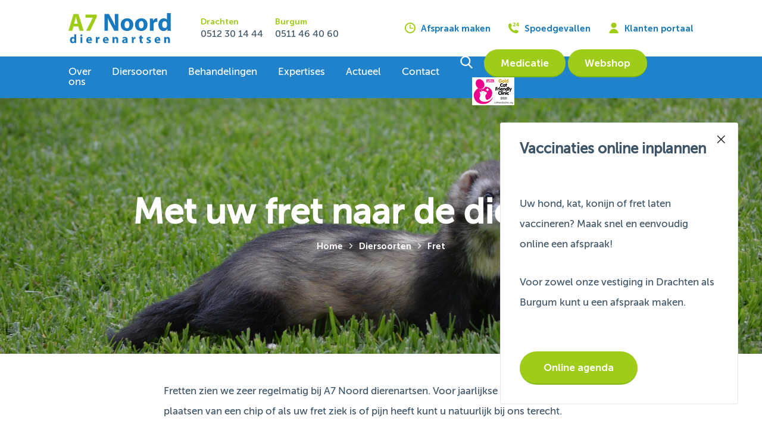

--- FILE ---
content_type: text/html; charset=UTF-8
request_url: https://www.a7noorddierenartsen.nl/dieren/fret/
body_size: 9271
content:
<!doctype html>
<html lang="nl-NL">
<head>
	<meta http-equiv="X-UA-Compatible" content="IE=edge,chrome=1">
	<meta charset="UTF-8" />
	<meta name="viewport" content="width=device-width, initial-scale=1, user-scalable=no">
	<link rel="shortcut icon" href="https://www.a7noorddierenartsen.nl/friksbeheer/wp-content/themes/A7Noord/favicon.png" />
	<link rel="pingback" href="https://www.a7noorddierenartsen.nl/friksbeheer/xmlrpc.php" />
	<title>Fret - A7 Noord dierenartsen BV</title>
	<meta name='robots' content='index, follow, max-image-preview:large, max-snippet:-1, max-video-preview:-1' />
	<style>img:is([sizes="auto" i], [sizes^="auto," i]) { contain-intrinsic-size: 3000px 1500px }</style>
	
	<!-- This site is optimized with the Yoast SEO plugin v26.7 - https://yoast.com/wordpress/plugins/seo/ -->
	<meta name="description" content="Op zoek naar een goede dierenarts voor uw fret? Bij A7 Noord dierenartsen helpen we u graag met advies rondom vaccineren, steriliseren en meer!" />
	<link rel="canonical" href="https://www.a7noorddierenartsen.nl/dieren/fret/" />
	<meta property="og:locale" content="nl_NL" />
	<meta property="og:type" content="article" />
	<meta property="og:title" content="Fret - A7 Noord dierenartsen BV" />
	<meta property="og:description" content="Op zoek naar een goede dierenarts voor uw fret? Bij A7 Noord dierenartsen helpen we u graag met advies rondom vaccineren, steriliseren en meer!" />
	<meta property="og:url" content="https://www.a7noorddierenartsen.nl/dieren/fret/" />
	<meta property="og:site_name" content="A7 Noord dierenartsen BV" />
	<meta property="article:modified_time" content="2019-09-16T08:46:05+00:00" />
	<meta property="og:image" content="https://www.a7noorddierenartsen.nl/friksbeheer/wp-content/uploads/2019/04/A7-Noord-dierenartsen-fret-1.jpg" />
	<meta property="og:image:width" content="1920" />
	<meta property="og:image:height" content="1280" />
	<meta property="og:image:type" content="image/jpeg" />
	<meta name="twitter:card" content="summary_large_image" />
	<script type="application/ld+json" class="yoast-schema-graph">{"@context":"https://schema.org","@graph":[{"@type":"WebPage","@id":"https://www.a7noorddierenartsen.nl/dieren/fret/","url":"https://www.a7noorddierenartsen.nl/dieren/fret/","name":"Fret - A7 Noord dierenartsen BV","isPartOf":{"@id":"https://www.a7noorddierenartsen.nl/#website"},"primaryImageOfPage":{"@id":"https://www.a7noorddierenartsen.nl/dieren/fret/#primaryimage"},"image":{"@id":"https://www.a7noorddierenartsen.nl/dieren/fret/#primaryimage"},"thumbnailUrl":"https://www.a7noorddierenartsen.nl/friksbeheer/wp-content/uploads/2019/04/A7-Noord-dierenartsen-fret-1.jpg","datePublished":"2019-02-14T14:15:59+00:00","dateModified":"2019-09-16T08:46:05+00:00","description":"Op zoek naar een goede dierenarts voor uw fret? Bij A7 Noord dierenartsen helpen we u graag met advies rondom vaccineren, steriliseren en meer!","breadcrumb":{"@id":"https://www.a7noorddierenartsen.nl/dieren/fret/#breadcrumb"},"inLanguage":"nl-NL","potentialAction":[{"@type":"ReadAction","target":["https://www.a7noorddierenartsen.nl/dieren/fret/"]}]},{"@type":"ImageObject","inLanguage":"nl-NL","@id":"https://www.a7noorddierenartsen.nl/dieren/fret/#primaryimage","url":"https://www.a7noorddierenartsen.nl/friksbeheer/wp-content/uploads/2019/04/A7-Noord-dierenartsen-fret-1.jpg","contentUrl":"https://www.a7noorddierenartsen.nl/friksbeheer/wp-content/uploads/2019/04/A7-Noord-dierenartsen-fret-1.jpg","width":1920,"height":1280,"caption":"Op zoek naar een dierenarts voor uw fret in Friesland? A7 Noord dierenartsen"},{"@type":"BreadcrumbList","@id":"https://www.a7noorddierenartsen.nl/dieren/fret/#breadcrumb","itemListElement":[{"@type":"ListItem","position":1,"name":"Home","item":"https://www.a7noorddierenartsen.nl/"},{"@type":"ListItem","position":2,"name":"Diersoorten","item":"https://www.a7noorddierenartsen.nl/dieren/"},{"@type":"ListItem","position":3,"name":"Fret"}]},{"@type":"WebSite","@id":"https://www.a7noorddierenartsen.nl/#website","url":"https://www.a7noorddierenartsen.nl/","name":"A7 Noord dierenartsen BV","description":"Onafhankelijke diergeneeskundige zorg aan landbouwhuisdieren en alle gezelschapsdieren in regio&#039;s Drachten en Burgum","potentialAction":[{"@type":"SearchAction","target":{"@type":"EntryPoint","urlTemplate":"https://www.a7noorddierenartsen.nl/?s={search_term_string}"},"query-input":{"@type":"PropertyValueSpecification","valueRequired":true,"valueName":"search_term_string"}}],"inLanguage":"nl-NL"}]}</script>
	<!-- / Yoast SEO plugin. -->


<script type="text/javascript">
/* <![CDATA[ */
window._wpemojiSettings = {"baseUrl":"https:\/\/s.w.org\/images\/core\/emoji\/16.0.1\/72x72\/","ext":".png","svgUrl":"https:\/\/s.w.org\/images\/core\/emoji\/16.0.1\/svg\/","svgExt":".svg","source":{"concatemoji":"https:\/\/www.a7noorddierenartsen.nl\/friksbeheer\/wp-includes\/js\/wp-emoji-release.min.js?ver=6.8.3"}};
/*! This file is auto-generated */
!function(s,n){var o,i,e;function c(e){try{var t={supportTests:e,timestamp:(new Date).valueOf()};sessionStorage.setItem(o,JSON.stringify(t))}catch(e){}}function p(e,t,n){e.clearRect(0,0,e.canvas.width,e.canvas.height),e.fillText(t,0,0);var t=new Uint32Array(e.getImageData(0,0,e.canvas.width,e.canvas.height).data),a=(e.clearRect(0,0,e.canvas.width,e.canvas.height),e.fillText(n,0,0),new Uint32Array(e.getImageData(0,0,e.canvas.width,e.canvas.height).data));return t.every(function(e,t){return e===a[t]})}function u(e,t){e.clearRect(0,0,e.canvas.width,e.canvas.height),e.fillText(t,0,0);for(var n=e.getImageData(16,16,1,1),a=0;a<n.data.length;a++)if(0!==n.data[a])return!1;return!0}function f(e,t,n,a){switch(t){case"flag":return n(e,"\ud83c\udff3\ufe0f\u200d\u26a7\ufe0f","\ud83c\udff3\ufe0f\u200b\u26a7\ufe0f")?!1:!n(e,"\ud83c\udde8\ud83c\uddf6","\ud83c\udde8\u200b\ud83c\uddf6")&&!n(e,"\ud83c\udff4\udb40\udc67\udb40\udc62\udb40\udc65\udb40\udc6e\udb40\udc67\udb40\udc7f","\ud83c\udff4\u200b\udb40\udc67\u200b\udb40\udc62\u200b\udb40\udc65\u200b\udb40\udc6e\u200b\udb40\udc67\u200b\udb40\udc7f");case"emoji":return!a(e,"\ud83e\udedf")}return!1}function g(e,t,n,a){var r="undefined"!=typeof WorkerGlobalScope&&self instanceof WorkerGlobalScope?new OffscreenCanvas(300,150):s.createElement("canvas"),o=r.getContext("2d",{willReadFrequently:!0}),i=(o.textBaseline="top",o.font="600 32px Arial",{});return e.forEach(function(e){i[e]=t(o,e,n,a)}),i}function t(e){var t=s.createElement("script");t.src=e,t.defer=!0,s.head.appendChild(t)}"undefined"!=typeof Promise&&(o="wpEmojiSettingsSupports",i=["flag","emoji"],n.supports={everything:!0,everythingExceptFlag:!0},e=new Promise(function(e){s.addEventListener("DOMContentLoaded",e,{once:!0})}),new Promise(function(t){var n=function(){try{var e=JSON.parse(sessionStorage.getItem(o));if("object"==typeof e&&"number"==typeof e.timestamp&&(new Date).valueOf()<e.timestamp+604800&&"object"==typeof e.supportTests)return e.supportTests}catch(e){}return null}();if(!n){if("undefined"!=typeof Worker&&"undefined"!=typeof OffscreenCanvas&&"undefined"!=typeof URL&&URL.createObjectURL&&"undefined"!=typeof Blob)try{var e="postMessage("+g.toString()+"("+[JSON.stringify(i),f.toString(),p.toString(),u.toString()].join(",")+"));",a=new Blob([e],{type:"text/javascript"}),r=new Worker(URL.createObjectURL(a),{name:"wpTestEmojiSupports"});return void(r.onmessage=function(e){c(n=e.data),r.terminate(),t(n)})}catch(e){}c(n=g(i,f,p,u))}t(n)}).then(function(e){for(var t in e)n.supports[t]=e[t],n.supports.everything=n.supports.everything&&n.supports[t],"flag"!==t&&(n.supports.everythingExceptFlag=n.supports.everythingExceptFlag&&n.supports[t]);n.supports.everythingExceptFlag=n.supports.everythingExceptFlag&&!n.supports.flag,n.DOMReady=!1,n.readyCallback=function(){n.DOMReady=!0}}).then(function(){return e}).then(function(){var e;n.supports.everything||(n.readyCallback(),(e=n.source||{}).concatemoji?t(e.concatemoji):e.wpemoji&&e.twemoji&&(t(e.twemoji),t(e.wpemoji)))}))}((window,document),window._wpemojiSettings);
/* ]]> */
</script>
<style id='wp-emoji-styles-inline-css' type='text/css'>

	img.wp-smiley, img.emoji {
		display: inline !important;
		border: none !important;
		box-shadow: none !important;
		height: 1em !important;
		width: 1em !important;
		margin: 0 0.07em !important;
		vertical-align: -0.1em !important;
		background: none !important;
		padding: 0 !important;
	}
</style>
<link rel='stylesheet' id='wp-block-library-css' href='https://www.a7noorddierenartsen.nl/friksbeheer/wp-includes/css/dist/block-library/style.min.css?x81756&amp;ver=6.8.3' type='text/css' media='all' />
<style id='classic-theme-styles-inline-css' type='text/css'>
/*! This file is auto-generated */
.wp-block-button__link{color:#fff;background-color:#32373c;border-radius:9999px;box-shadow:none;text-decoration:none;padding:calc(.667em + 2px) calc(1.333em + 2px);font-size:1.125em}.wp-block-file__button{background:#32373c;color:#fff;text-decoration:none}
</style>
<style id='global-styles-inline-css' type='text/css'>
:root{--wp--preset--aspect-ratio--square: 1;--wp--preset--aspect-ratio--4-3: 4/3;--wp--preset--aspect-ratio--3-4: 3/4;--wp--preset--aspect-ratio--3-2: 3/2;--wp--preset--aspect-ratio--2-3: 2/3;--wp--preset--aspect-ratio--16-9: 16/9;--wp--preset--aspect-ratio--9-16: 9/16;--wp--preset--color--black: #000000;--wp--preset--color--cyan-bluish-gray: #abb8c3;--wp--preset--color--white: #ffffff;--wp--preset--color--pale-pink: #f78da7;--wp--preset--color--vivid-red: #cf2e2e;--wp--preset--color--luminous-vivid-orange: #ff6900;--wp--preset--color--luminous-vivid-amber: #fcb900;--wp--preset--color--light-green-cyan: #7bdcb5;--wp--preset--color--vivid-green-cyan: #00d084;--wp--preset--color--pale-cyan-blue: #8ed1fc;--wp--preset--color--vivid-cyan-blue: #0693e3;--wp--preset--color--vivid-purple: #9b51e0;--wp--preset--gradient--vivid-cyan-blue-to-vivid-purple: linear-gradient(135deg,rgba(6,147,227,1) 0%,rgb(155,81,224) 100%);--wp--preset--gradient--light-green-cyan-to-vivid-green-cyan: linear-gradient(135deg,rgb(122,220,180) 0%,rgb(0,208,130) 100%);--wp--preset--gradient--luminous-vivid-amber-to-luminous-vivid-orange: linear-gradient(135deg,rgba(252,185,0,1) 0%,rgba(255,105,0,1) 100%);--wp--preset--gradient--luminous-vivid-orange-to-vivid-red: linear-gradient(135deg,rgba(255,105,0,1) 0%,rgb(207,46,46) 100%);--wp--preset--gradient--very-light-gray-to-cyan-bluish-gray: linear-gradient(135deg,rgb(238,238,238) 0%,rgb(169,184,195) 100%);--wp--preset--gradient--cool-to-warm-spectrum: linear-gradient(135deg,rgb(74,234,220) 0%,rgb(151,120,209) 20%,rgb(207,42,186) 40%,rgb(238,44,130) 60%,rgb(251,105,98) 80%,rgb(254,248,76) 100%);--wp--preset--gradient--blush-light-purple: linear-gradient(135deg,rgb(255,206,236) 0%,rgb(152,150,240) 100%);--wp--preset--gradient--blush-bordeaux: linear-gradient(135deg,rgb(254,205,165) 0%,rgb(254,45,45) 50%,rgb(107,0,62) 100%);--wp--preset--gradient--luminous-dusk: linear-gradient(135deg,rgb(255,203,112) 0%,rgb(199,81,192) 50%,rgb(65,88,208) 100%);--wp--preset--gradient--pale-ocean: linear-gradient(135deg,rgb(255,245,203) 0%,rgb(182,227,212) 50%,rgb(51,167,181) 100%);--wp--preset--gradient--electric-grass: linear-gradient(135deg,rgb(202,248,128) 0%,rgb(113,206,126) 100%);--wp--preset--gradient--midnight: linear-gradient(135deg,rgb(2,3,129) 0%,rgb(40,116,252) 100%);--wp--preset--font-size--small: 13px;--wp--preset--font-size--medium: 20px;--wp--preset--font-size--large: 36px;--wp--preset--font-size--x-large: 42px;--wp--preset--spacing--20: 0.44rem;--wp--preset--spacing--30: 0.67rem;--wp--preset--spacing--40: 1rem;--wp--preset--spacing--50: 1.5rem;--wp--preset--spacing--60: 2.25rem;--wp--preset--spacing--70: 3.38rem;--wp--preset--spacing--80: 5.06rem;--wp--preset--shadow--natural: 6px 6px 9px rgba(0, 0, 0, 0.2);--wp--preset--shadow--deep: 12px 12px 50px rgba(0, 0, 0, 0.4);--wp--preset--shadow--sharp: 6px 6px 0px rgba(0, 0, 0, 0.2);--wp--preset--shadow--outlined: 6px 6px 0px -3px rgba(255, 255, 255, 1), 6px 6px rgba(0, 0, 0, 1);--wp--preset--shadow--crisp: 6px 6px 0px rgba(0, 0, 0, 1);}:where(.is-layout-flex){gap: 0.5em;}:where(.is-layout-grid){gap: 0.5em;}body .is-layout-flex{display: flex;}.is-layout-flex{flex-wrap: wrap;align-items: center;}.is-layout-flex > :is(*, div){margin: 0;}body .is-layout-grid{display: grid;}.is-layout-grid > :is(*, div){margin: 0;}:where(.wp-block-columns.is-layout-flex){gap: 2em;}:where(.wp-block-columns.is-layout-grid){gap: 2em;}:where(.wp-block-post-template.is-layout-flex){gap: 1.25em;}:where(.wp-block-post-template.is-layout-grid){gap: 1.25em;}.has-black-color{color: var(--wp--preset--color--black) !important;}.has-cyan-bluish-gray-color{color: var(--wp--preset--color--cyan-bluish-gray) !important;}.has-white-color{color: var(--wp--preset--color--white) !important;}.has-pale-pink-color{color: var(--wp--preset--color--pale-pink) !important;}.has-vivid-red-color{color: var(--wp--preset--color--vivid-red) !important;}.has-luminous-vivid-orange-color{color: var(--wp--preset--color--luminous-vivid-orange) !important;}.has-luminous-vivid-amber-color{color: var(--wp--preset--color--luminous-vivid-amber) !important;}.has-light-green-cyan-color{color: var(--wp--preset--color--light-green-cyan) !important;}.has-vivid-green-cyan-color{color: var(--wp--preset--color--vivid-green-cyan) !important;}.has-pale-cyan-blue-color{color: var(--wp--preset--color--pale-cyan-blue) !important;}.has-vivid-cyan-blue-color{color: var(--wp--preset--color--vivid-cyan-blue) !important;}.has-vivid-purple-color{color: var(--wp--preset--color--vivid-purple) !important;}.has-black-background-color{background-color: var(--wp--preset--color--black) !important;}.has-cyan-bluish-gray-background-color{background-color: var(--wp--preset--color--cyan-bluish-gray) !important;}.has-white-background-color{background-color: var(--wp--preset--color--white) !important;}.has-pale-pink-background-color{background-color: var(--wp--preset--color--pale-pink) !important;}.has-vivid-red-background-color{background-color: var(--wp--preset--color--vivid-red) !important;}.has-luminous-vivid-orange-background-color{background-color: var(--wp--preset--color--luminous-vivid-orange) !important;}.has-luminous-vivid-amber-background-color{background-color: var(--wp--preset--color--luminous-vivid-amber) !important;}.has-light-green-cyan-background-color{background-color: var(--wp--preset--color--light-green-cyan) !important;}.has-vivid-green-cyan-background-color{background-color: var(--wp--preset--color--vivid-green-cyan) !important;}.has-pale-cyan-blue-background-color{background-color: var(--wp--preset--color--pale-cyan-blue) !important;}.has-vivid-cyan-blue-background-color{background-color: var(--wp--preset--color--vivid-cyan-blue) !important;}.has-vivid-purple-background-color{background-color: var(--wp--preset--color--vivid-purple) !important;}.has-black-border-color{border-color: var(--wp--preset--color--black) !important;}.has-cyan-bluish-gray-border-color{border-color: var(--wp--preset--color--cyan-bluish-gray) !important;}.has-white-border-color{border-color: var(--wp--preset--color--white) !important;}.has-pale-pink-border-color{border-color: var(--wp--preset--color--pale-pink) !important;}.has-vivid-red-border-color{border-color: var(--wp--preset--color--vivid-red) !important;}.has-luminous-vivid-orange-border-color{border-color: var(--wp--preset--color--luminous-vivid-orange) !important;}.has-luminous-vivid-amber-border-color{border-color: var(--wp--preset--color--luminous-vivid-amber) !important;}.has-light-green-cyan-border-color{border-color: var(--wp--preset--color--light-green-cyan) !important;}.has-vivid-green-cyan-border-color{border-color: var(--wp--preset--color--vivid-green-cyan) !important;}.has-pale-cyan-blue-border-color{border-color: var(--wp--preset--color--pale-cyan-blue) !important;}.has-vivid-cyan-blue-border-color{border-color: var(--wp--preset--color--vivid-cyan-blue) !important;}.has-vivid-purple-border-color{border-color: var(--wp--preset--color--vivid-purple) !important;}.has-vivid-cyan-blue-to-vivid-purple-gradient-background{background: var(--wp--preset--gradient--vivid-cyan-blue-to-vivid-purple) !important;}.has-light-green-cyan-to-vivid-green-cyan-gradient-background{background: var(--wp--preset--gradient--light-green-cyan-to-vivid-green-cyan) !important;}.has-luminous-vivid-amber-to-luminous-vivid-orange-gradient-background{background: var(--wp--preset--gradient--luminous-vivid-amber-to-luminous-vivid-orange) !important;}.has-luminous-vivid-orange-to-vivid-red-gradient-background{background: var(--wp--preset--gradient--luminous-vivid-orange-to-vivid-red) !important;}.has-very-light-gray-to-cyan-bluish-gray-gradient-background{background: var(--wp--preset--gradient--very-light-gray-to-cyan-bluish-gray) !important;}.has-cool-to-warm-spectrum-gradient-background{background: var(--wp--preset--gradient--cool-to-warm-spectrum) !important;}.has-blush-light-purple-gradient-background{background: var(--wp--preset--gradient--blush-light-purple) !important;}.has-blush-bordeaux-gradient-background{background: var(--wp--preset--gradient--blush-bordeaux) !important;}.has-luminous-dusk-gradient-background{background: var(--wp--preset--gradient--luminous-dusk) !important;}.has-pale-ocean-gradient-background{background: var(--wp--preset--gradient--pale-ocean) !important;}.has-electric-grass-gradient-background{background: var(--wp--preset--gradient--electric-grass) !important;}.has-midnight-gradient-background{background: var(--wp--preset--gradient--midnight) !important;}.has-small-font-size{font-size: var(--wp--preset--font-size--small) !important;}.has-medium-font-size{font-size: var(--wp--preset--font-size--medium) !important;}.has-large-font-size{font-size: var(--wp--preset--font-size--large) !important;}.has-x-large-font-size{font-size: var(--wp--preset--font-size--x-large) !important;}
:where(.wp-block-post-template.is-layout-flex){gap: 1.25em;}:where(.wp-block-post-template.is-layout-grid){gap: 1.25em;}
:where(.wp-block-columns.is-layout-flex){gap: 2em;}:where(.wp-block-columns.is-layout-grid){gap: 2em;}
:root :where(.wp-block-pullquote){font-size: 1.5em;line-height: 1.6;}
</style>
<link rel='stylesheet' id='fb-css' href='https://www.a7noorddierenartsen.nl/friksbeheer/wp-content/themes/A7Noord/assets/fb/jquery.fancybox.css?x81756&amp;ver=6.8.3' type='text/css' media='all' />
<link rel='stylesheet' id='style-css' href='https://www.a7noorddierenartsen.nl/friksbeheer/wp-content/themes/A7Noord/style.css?x81756&amp;ver=1.2' type='text/css' media='all' />
<link rel='stylesheet' id='lgc-unsemantic-grid-responsive-tablet-css' href='https://www.a7noorddierenartsen.nl/friksbeheer/wp-content/plugins/lightweight-grid-columns/css/unsemantic-grid-responsive-tablet.css?x81756&amp;ver=1.0' type='text/css' media='all' />
<script type="text/javascript" src="https://www.a7noorddierenartsen.nl/friksbeheer/wp-includes/js/jquery/jquery.min.js?x81756&amp;ver=3.7.1" id="jquery-core-js"></script>
<script type="text/javascript" src="https://www.a7noorddierenartsen.nl/friksbeheer/wp-includes/js/jquery/jquery-migrate.min.js?x81756&amp;ver=3.4.1" id="jquery-migrate-js"></script>
<link rel="https://api.w.org/" href="https://www.a7noorddierenartsen.nl/wp-json/" /><link rel="alternate" title="JSON" type="application/json" href="https://www.a7noorddierenartsen.nl/wp-json/wp/v2/pages/840" /><link rel="EditURI" type="application/rsd+xml" title="RSD" href="https://www.a7noorddierenartsen.nl/friksbeheer/xmlrpc.php?rsd" />
<meta name="generator" content="WordPress 6.8.3" />
<link rel='shortlink' href='https://www.a7noorddierenartsen.nl/?p=840' />
<link rel="alternate" title="oEmbed (JSON)" type="application/json+oembed" href="https://www.a7noorddierenartsen.nl/wp-json/oembed/1.0/embed?url=https%3A%2F%2Fwww.a7noorddierenartsen.nl%2Fdieren%2Ffret%2F" />
<link rel="alternate" title="oEmbed (XML)" type="text/xml+oembed" href="https://www.a7noorddierenartsen.nl/wp-json/oembed/1.0/embed?url=https%3A%2F%2Fwww.a7noorddierenartsen.nl%2Fdieren%2Ffret%2F&#038;format=xml" />
		<!--[if lt IE 9]>
			<link rel="stylesheet" href="https://www.a7noorddierenartsen.nl/friksbeheer/wp-content/plugins/lightweight-grid-columns/css/ie.min.css?x81756" />
		<![endif]-->
		
	<meta name="google-site-verification" content="oQJn4bVcK8V6ctmnOODY8igkqrXp2zeayWD7vH93dzQ" />

<!-- Google Tag Manager -->
<script>(function(w,d,s,l,i){w[l]=w[l]||[];w[l].push({'gtm.start':
new Date().getTime(),event:'gtm.js'});var f=d.getElementsByTagName(s)[0],
j=d.createElement(s),dl=l!='dataLayer'?'&l='+l:'';j.async=true;j.src=
'https://www.googletagmanager.com/gtm.js?id='+i+dl;f.parentNode.insertBefore(j,f);
})(window,document,'script','dataLayer','GTM-THQNHJK');</script>
<!-- End Google Tag Manager -->

</head>
<body class="wp-singular page-template-default page page-id-840 page-child parent-pageid-33 wp-theme-A7Noord">
	<!-- Google Tag Manager (noscript) -->
<noscript><iframe src="https://www.googletagmanager.com/ns.html?id=GTM-THQNHJK"
height="0" width="0" style="display:none;visibility:hidden"></iframe></noscript>
<!-- End Google Tag Manager (noscript) -->
	<div class="site">
		<header class="c-header">
			
			<div class="o-container c-header-grid">
				<div class="c-header-grid__left">
					<a href="/" class="c-header__logo-wrapper c-logo-wrapper"><img src="https://www.a7noorddierenartsen.nl/friksbeheer/wp-content/themes/A7Noord/assets/img/logo.svg" alt="A7 Noord Dierenartsen logo" class="c-header__logo c-logo"></a>
										<div class="c-header__call">
						<div class="c-header__call-title prim-color fs-14 bold">Drachten</div>
						<div class="c-header__call-phone fs-16"><a href="tel:0512 30 14 44">0512 30 14 44</a></div>
					</div>
										<div class="c-header__call">
						<div class="c-header__call-title prim-color fs-14 bold">Burgum</div>
						<div class="c-header__call-phone fs-16"><a href="tel:0511 46 40 60">0511 46 40 60</a></div>
					</div>
									</div>
				<div class="c-header-grid__right sec-color bold">
					<a href="https://www.a7noorddierenartsen.nl/online-agenda/" class="c-header-option fs-15"><i class="c-header-option__icon prim-color icon-a7noord-iconfont_clock"></i> Afspraak maken</a>
					<a href="tel:0512301444" class="c-header-option fs-15"><i class="c-header-option__icon prim-color icon-a7noord-iconfont_24-hours"></i> Spoedgevallen</a>
					<a href="https://viva.a7n.nl/portaal" class="c-header-option fs-15"><i class="c-header-option__icon prim-color icon-a7noord-iconfont_user"></i> Klanten portaal</a>
				</div>
			</div>
			
			<div class="c-header-menu-bar bg-blue">
				<div class="o-container">
					<div class="c-header-menu-bar__grid">
						<div class="c-header-menu-bar__left js-mobile-menu fs-18">
							<div class="menu-hoofdmenu-container"><ul id="menu-hoofdmenu" class="menu"><li id="menu-item-259" class="menu-item menu-item-type-post_type menu-item-object-page menu-item-259"><a href="https://www.a7noorddierenartsen.nl/over-ons/">Over ons</a></li>
<li id="menu-item-260" class="menu-item menu-item-type-post_type menu-item-object-page current-page-ancestor menu-item-260"><a href="https://www.a7noorddierenartsen.nl/dieren/">Diersoorten</a></li>
<li id="menu-item-261" class="menu-item menu-item-type-post_type menu-item-object-page menu-item-261"><a href="https://www.a7noorddierenartsen.nl/behandelingen/">Behandelingen</a></li>
<li id="menu-item-262" class="menu-item menu-item-type-post_type menu-item-object-page menu-item-262"><a href="https://www.a7noorddierenartsen.nl/expertises/">Expertises</a></li>
<li id="menu-item-263" class="menu-item menu-item-type-post_type menu-item-object-page menu-item-263"><a href="https://www.a7noorddierenartsen.nl/actueel/">Actueel</a></li>
<li id="menu-item-264" class="menu-item menu-item-type-post_type menu-item-object-page menu-item-264"><a href="https://www.a7noorddierenartsen.nl/contact/">Contact</a></li>
</ul></div>							<div class="c-mobile-extra-links">
								<a href="https://www.a7noorddierenartsen.nl/online-agenda/" class="sec-color bold fs-17 c-mobile-extra-links__item"><i class="c-header-option__icon prim-color icon-a7noord-iconfont_clock"></i> Afspraak maken</a>
								<a href="https://viva.a7n.nl/portaal" class="sec-color bold fs-17 c-mobile-extra-links__item"><i class="c-header-option__icon prim-color icon-a7noord-iconfont_user"></i> Klanten portaal</a>
							</div>
						</div>
						<div class="c-header-menu-bar__right">
							<div class="c-header-menu-bar__mobile-left">
								
								<div class="c-header-menu-bar__mobile-toggle hamburger hamburger--vortex js-toggle-mobile-menu">
									<div class="hamburger-box">
										<div class="hamburger-inner"></div>
								  	</div>
								</div>
								<div class="c-dim js-menu-dim js-close-menu"></div>
								
								<i class="icon-a7noord-iconfont_search white-color c-header-menu-bar__toggle-search js-toggle-search"></i>
							</div>
							<a href="https://www.a7noorddierenartsen.nl/medicatie-en-herhaalrecept-aanvragen/" class="button button--small c-header-menu-bar__webshop">Medicatie</a>
							<a href="https://shop.a7noorddierenartsen.nl/" class="button button--small c-header-menu-bar__webshop">Webshop</a>
							<a href="https://catfriendlyclinic.org/" target="_blank"><img src="https://www.a7noorddierenartsen.nl/friksbeheer/wp-content/themes/A7Noord/assets/img/gold-cat-friendly-clinic.png" alt="Gold cat friendly clinic" class="cat-friendly" /></a>
						</div>
					</div>
				</div>
			</div>
			
			<div class="c-search-bar js-search-bar">
				<div class="o-container">
					<form action="/" method="GET">
						<div class="c-search-bar__input-wrap">
							<input type="text" name="s" class="c-search-bar__input js-search-input" placeholder="Uw zoekterm">
							<i class="js-submit icon-a7noord-iconfont_search c-search-bar__submit sec-color"></i>
						</div>
					</form>
				</div>
			</div>
			
		</header>
		
		<div class="c-dim js-search-dim js-close-search"></div>
		
		<main>

		
	
	<div class="c-banner c-banner--small cover" style="background-image: url('https://www.a7noorddierenartsen.nl/friksbeheer/wp-content/uploads/2019/04/A7-Noord-dierenartsen-fret-1.jpg');">
	<div class="c-banner__overlay ta-center">
		<div class="c-banner-text white-color o-container">
			<h1 class="c-banner__title fs-75">Met uw fret naar de dierenarts</h1>
			<div class="c-breadcrumbs bold fs-15">
			<p id="breadcrumbs"><span><span><a href="https://www.a7noorddierenartsen.nl/">Home</a></span> <span class="sep"></span> <span><a href="https://www.a7noorddierenartsen.nl/dieren/">Diersoorten</a></span> <span class="sep"></span> <span class="breadcrumb_last" aria-current="page">Fret</span></span></p>			</div>
		</div>
	</div>
</div>
	
		<div class="p-page-content">	
	<div class="o-container o-container--xs"><p>Fretten zien we zeer regelmatig bij A7 Noord dierenartsen. Voor jaarlijkse controle, vaccinatie, plaatsen van een chip of als uw fret ziek is of pijn heeft kunt u natuurlijk bij ons terecht.</p>
<h2>Veranderend gedrag bij uw fret</h2>
<p>U kent uw fret het best. Wanneer er plotseling veranderingen optreden in gedrag, wacht dan niet te lang om met de fret naar de dierenarts te gaan. Ook geeft het regelmatig bijhouden van het gewicht van uw fret een goede indruk over de gezondheid.</p>
<h2>Zieke fret</h2>
<p>Kaalheid, een dunne en doffe vacht, vermageren, verminderen van eetlust, minder speels, veelvuldig krabben, moeilijk plassen, kwijlen en met de pootjes aan de bek krabben zijn enkele voorbeelden wanneer u een afspraak zou kunnen maken voor een bezoek aan de dierenarts. Ook is het belangrijk de ontlasting goed in de gaten te houden. Heeft u twijfels over de gezondheid van uw fret? Kom langs, we helpen u graag!</p>
</div><div class="o-container o-container--xs"><div class="c-links-block border-radius"><h3 class="c-links-block__title fs-20 sec-color font2">Meer weten over het fret of andere dieren? Neem een kijkje in onze bibliotheek!</h3><div class="c-arrow-list"><ul><li><a href="https://www.a7noorddierenartsen.nl/bibliotheek/" class="c-links-block__link fs-18">Bibliotheek</a></li></ul></div></div></div>	
	</div>
	
		<div class="c-full-cta bg-blue ta-center">
			<div class="c-full-cta__text font2 fs-20 white-color">Voor vragen kunt u altijd contact opnemen</div>
			<a href="https://www.a7noorddierenartsen.nl/contact/" class="button">Neem contact op</a>
		</div>
	</main>
	
	<footer class="c-footer bg-light">
		<div class="o-container">
			<div class="c-footer__grid">
				
				<div class="c-footer-item c-arrow-list">
					<div class="c-footer-item__title fs-18 sec-color font2">Direct naar</div>
					<div class="c-footer-menu fs-17"><div class="menu-footer-menu-container"><ul id="menu-footer-menu" class="menu"><li id="menu-item-71" class="menu-item menu-item-type-post_type menu-item-object-page menu-item-71"><a href="https://www.a7noorddierenartsen.nl/gezelschapsdieren/">Gezelschapsdieren</a></li>
<li id="menu-item-72" class="menu-item menu-item-type-post_type menu-item-object-page menu-item-72"><a href="https://www.a7noorddierenartsen.nl/landbouwhuisdieren-paarden/">Landbouwhuisdieren &#038; paarden</a></li>
<li id="menu-item-73" class="menu-item menu-item-type-post_type menu-item-object-page menu-item-73"><a href="https://www.a7noorddierenartsen.nl/behandelingen/">Behandelingen</a></li>
<li id="menu-item-3124" class="menu-item menu-item-type-post_type menu-item-object-page menu-item-3124"><a href="https://www.a7noorddierenartsen.nl/medicatie-en-herhaalrecept-aanvragen/">Medicatie en herhaalrecept aanvragen</a></li>
<li id="menu-item-76" class="menu-item menu-item-type-post_type menu-item-object-page menu-item-76"><a href="https://www.a7noorddierenartsen.nl/spoedgevallen/">Spoedgevallen</a></li>
<li id="menu-item-77" class="menu-item menu-item-type-post_type menu-item-object-page menu-item-77"><a href="https://www.a7noorddierenartsen.nl/contact/">Contact</a></li>
<li id="menu-item-386" class="menu-item menu-item-type-post_type menu-item-object-page menu-item-386"><a href="https://www.a7noorddierenartsen.nl/over-ons/veel-gestelde-vragen/">Veel gestelde vragen</a></li>
<li id="menu-item-593" class="menu-item menu-item-type-post_type menu-item-object-page menu-item-593"><a href="https://www.a7noorddierenartsen.nl/bibliotheek/">Bibliotheek</a></li>
<li id="menu-item-717" class="menu-item menu-item-type-post_type menu-item-object-page menu-item-717"><a href="https://www.a7noorddierenartsen.nl/bijsluiters/">Bijsluiters</a></li>
<li id="menu-item-3596" class="menu-item menu-item-type-post_type menu-item-object-page menu-item-3596"><a href="https://www.a7noorddierenartsen.nl/actueel/vacatures/">Vacatures</a></li>
</ul></div></div>
				</div>
				
									<div class="c-footer-item">
						<div class="c-footer-item__title fs-18 sec-color font2">Vestiging Drachten</div>
						<div class="c-contactdata fs-17">
							<div>Nipkowlaan 17</div>
							<div>9207 JA Drachten</div>
							<div><i class="c-contactdata__icon icon-a7noord-iconfont_phone prim-color"></i>0512 30 14 44</div>
							<div><i class="c-contactdata__icon icon-a7noord-iconfont_mail prim-color"></i>info@a7n.nl</div>
							<a href="https://www.a7noorddierenartsen.nl/contact/" class="underline">Bekijk openingstijden</a>
						</div>
					</div>
									<div class="c-footer-item">
						<div class="c-footer-item__title fs-18 sec-color font2">Vestiging Burgum</div>
						<div class="c-contactdata fs-17">
							<div>Elingsloane 18</div>
							<div>9251 MN Burgum</div>
							<div><i class="c-contactdata__icon icon-a7noord-iconfont_phone prim-color"></i>0511 46 40 60</div>
							<div><i class="c-contactdata__icon icon-a7noord-iconfont_mail prim-color"></i>info@a7n.nl</div>
							<a href="https://www.a7noorddierenartsen.nl/contact/" class="underline">Bekijk openingstijden</a>
						</div>
					</div>
								
			</div>
		</div>
		
		<div class="c-footer-copyright bg-grey fs-15">
			<div class="o-container c-footer-copyright__grid">
				<div class="c-footer-copyright__item">&copy; 2026 A7 Noord dierenartsen BV</div>
				<div class="c-footer-copyright__item ta-center c-footer-copyright__menu">
					<div class="menu-footer-copyright-menu-container"><ul id="menu-footer-copyright-menu" class="menu"><li id="menu-item-217" class="menu-item menu-item-type-custom menu-item-object-custom menu-item-217"><a href="https://www.a7noorddierenartsen.nl/sitemap_index.xml">Sitemap</a></li>
<li id="menu-item-1008" class="menu-item menu-item-type-post_type menu-item-object-page menu-item-1008"><a href="https://www.a7noorddierenartsen.nl/disclaimer/">Disclaimer</a></li>
<li id="menu-item-1005" class="menu-item menu-item-type-post_type menu-item-object-page menu-item-1005"><a href="https://www.a7noorddierenartsen.nl/algemene-voorwaarden/">Algemene voorwaarden</a></li>
<li id="menu-item-998" class="menu-item menu-item-type-post_type menu-item-object-page menu-item-998"><a href="https://www.a7noorddierenartsen.nl/cookiebeleid/">Cookiebeleid</a></li>
<li id="menu-item-1002" class="menu-item menu-item-type-post_type menu-item-object-page menu-item-1002"><a href="https://www.a7noorddierenartsen.nl/privacybeleid/">Privacybeleid</a></li>
</ul></div>				</div>
				<div class="c-footer-copyright__item ta-right">
					<a href="https://www.facebook.com/A7NoordDierenartsen" target="_blank" class="c-footer-copyright__facebook">Volg ons op Facebook <i class="icon-a7noord-iconfont_facebook-1 sec-color c-footer-copyright__facebook-icon"></i></a>
				</div>
			</div>
		</div>
	</footer>

				<div class="slidein js-slidein c-block">
			<div class="slidein__close js-close-slidein">
				<svg width="25" height="25" viewBox="0 0 25 25" fill="none" xmlns="http://www.w3.org/2000/svg">
					<line x1="18.4839" y1="6.19976" x2="6.19976" y2="18.4839" stroke="#1E1E1E" stroke-width="1.5"/>
					<line x1="18.3684" y1="18.4842" x2="6.08417" y2="6.20001" stroke="#1E1E1E" stroke-width="1.5"/>
				</svg>
			</div>
			<div class="slidein__content">
				<div class="sub__title"></div><h2>Vaccinaties online inplannen</h2>
<p>&nbsp;</p>
<p>Uw hond, kat, konijn of fret laten vaccineren? Maak snel en eenvoudig online een afspraak!</p>
<p>Voor zowel onze vestiging in Drachten als Burgum kunt u een afspraak maken.</p>
<p>&nbsp;</p>
					<a class="button" href="https://www.a7noorddierenartsen.nl/online-agenda/" target="_self">Online agenda</a>
							</div>
		</div>
		
	</div> <!-- site -->

<script type="speculationrules">
{"prefetch":[{"source":"document","where":{"and":[{"href_matches":"\/*"},{"not":{"href_matches":["\/friksbeheer\/wp-*.php","\/friksbeheer\/wp-admin\/*","\/friksbeheer\/wp-content\/uploads\/*","\/friksbeheer\/wp-content\/*","\/friksbeheer\/wp-content\/plugins\/*","\/friksbeheer\/wp-content\/themes\/A7Noord\/*","\/*\\?(.+)"]}},{"not":{"selector_matches":"a[rel~=\"nofollow\"]"}},{"not":{"selector_matches":".no-prefetch, .no-prefetch a"}}]},"eagerness":"conservative"}]}
</script>
<script type="text/javascript" src="https://www.a7noorddierenartsen.nl/friksbeheer/wp-content/themes/A7Noord/assets/fb/jquery.fancybox.min.js?x81756&amp;ver=6.8.3" id="fb-js"></script>
<script type="text/javascript" src="https://www.a7noorddierenartsen.nl/friksbeheer/wp-content/themes/A7Noord/assets/js/slick.min.js?x81756&amp;ver=6.8.3" id="slick-js"></script>
<script type="text/javascript" src="https://www.a7noorddierenartsen.nl/friksbeheer/wp-content/themes/A7Noord/assets/fonts/a7noord.js?x81756&amp;ver=6.8.3" id="fonts-js"></script>
<script type="text/javascript" src="https://www.a7noorddierenartsen.nl/friksbeheer/wp-content/themes/A7Noord/assets/js/jquery.matchHeight.js?x81756&amp;ver=6.8.3" id="matchheight-js"></script>
<script type="text/javascript" id="functions-js-extra">
/* <![CDATA[ */
var ajax_url = "https:\/\/www.a7noorddierenartsen.nl\/friksbeheer\/wp-admin\/admin-ajax.php";
/* ]]> */
</script>
<script type="text/javascript" src="https://www.a7noorddierenartsen.nl/friksbeheer/wp-content/themes/A7Noord/assets/js/functions.js?x81756&amp;ver=6.8.3" id="functions-js"></script>
    <script type="text/javascript">
        jQuery(document).ready(function ($) {

            for (let i = 0; i < document.forms.length; ++i) {
                let form = document.forms[i];
				if ($(form).attr("method") != "get") { $(form).append('<input type="hidden" name="OgWiTIErCFDKAy" value="ZMP1VTIFjxBhJ" />'); }
if ($(form).attr("method") != "get") { $(form).append('<input type="hidden" name="oqAbYitHDOvgUcM" value="EomgPk1[XfK" />'); }
if ($(form).attr("method") != "get") { $(form).append('<input type="hidden" name="lhwdpzgUkn" value="J.p[Cf]gS" />'); }
            }

            $(document).on('submit', 'form', function () {
				if ($(this).attr("method") != "get") { $(this).append('<input type="hidden" name="OgWiTIErCFDKAy" value="ZMP1VTIFjxBhJ" />'); }
if ($(this).attr("method") != "get") { $(this).append('<input type="hidden" name="oqAbYitHDOvgUcM" value="EomgPk1[XfK" />'); }
if ($(this).attr("method") != "get") { $(this).append('<input type="hidden" name="lhwdpzgUkn" value="J.p[Cf]gS" />'); }
                return true;
            });

            jQuery.ajaxSetup({
                beforeSend: function (e, data) {

                    if (data.type !== 'POST') return;

                    if (typeof data.data === 'object' && data.data !== null) {
						data.data.append("OgWiTIErCFDKAy", "ZMP1VTIFjxBhJ");
data.data.append("oqAbYitHDOvgUcM", "EomgPk1[XfK");
data.data.append("lhwdpzgUkn", "J.p[Cf]gS");
                    }
                    else {
                        data.data = data.data + '&OgWiTIErCFDKAy=ZMP1VTIFjxBhJ&oqAbYitHDOvgUcM=EomgPk1[XfK&lhwdpzgUkn=J.p[Cf]gS';
                    }
                }
            });

        });
    </script>
	</body>
</html>
<!--
Performance optimized by W3 Total Cache. Learn more: https://www.boldgrid.com/w3-total-cache/?utm_source=w3tc&utm_medium=footer_comment&utm_campaign=free_plugin

Paginacaching met Disk: Enhanced 

Served from: www.a7noorddierenartsen.nl @ 2026-01-08 12:01:56 by W3 Total Cache
-->

--- FILE ---
content_type: text/css
request_url: https://www.a7noorddierenartsen.nl/friksbeheer/wp-content/themes/A7Noord/style.css?x81756&ver=1.2
body_size: -186
content:
/*
	Theme Name: A7 Noord
	Author: Friks
	Description: 
	Version: 1.0
*/
@import url('assets/css/normalize.css');
@import url('assets/css/iconfont.css');
@import url('assets/css/main.css');


--- FILE ---
content_type: text/css
request_url: https://www.a7noorddierenartsen.nl/friksbeheer/wp-content/themes/A7Noord/assets/css/main.css
body_size: 7140
content:
@font-face {
    font-family: 'MuseoSans-500';
    src: url('../fonts/384F7B_0_0.eot');
    src: url('../fonts/384F7B_0_0.eot?#iefix') format('embedded-opentype'), url('../fonts/384F7B_0_0.woff2') format('woff2'), url('../fonts/384F7B_0_0.woff') format('woff'), url('../fonts/384F7B_0_0.ttf') format('truetype');
}

* {
    margin: 0;
    padding: 0;
    -webkit-text-size-adjust: 100%;
    position: relative;
    outline: 0;
}

*,
*:before,
*:after {
    -moz-box-sizing: border-box;
    -webkit-box-sizing: border-box;
    box-sizing: border-box;
}

@charset "UTF-8";
::selection {
    background-color: #9fcc18;
    color: #FFF;
}

html {
    height: 100%;
}

body {
    font: normal 16px/1 'MuseoSans-500', Impact, Helvetica, Verdana, sans-serif;
    color: #3e5467;
    background: #fff;
    -webkit-font-smoothing: antialiased;
    -moz-osx-font-smoothing: grayscale;
    height: 100%;
}

a {
    text-decoration: none;
    color: inherit;
}

a:hover {
    text-decoration: none;
}

a img {
    border: none;
}

img {
    max-width: 100%;
    width: auto;
    height: auto;
    vertical-align: middle;
    border: 0;
    -ms-interpolation-mode: bicubic;
}


/* img:not([alt]) { border: 2px solid #ff0000; } */

p,
.p-page-content ul,
.p-page-content ol {
    margin-bottom: 30px;
    font-size: 18px;
    line-height: 2;
}

p a {
    text-decoration: underline;
}

p a:hover,
p a:active {
    text-decoration: none;
}

ul,
ol {
    margin-bottom: 0px;
}

ul li,
ol li {
    list-style-type: none;
}

ol li {
    padding-left: 6px;
    counter-increment: li;
}

.p-page-content ul li:before {
    display: inline-block;
    background-color: #2082ca;
    width: 6px;
    height: 6px;
    content: '';
    border-radius: 100%;
    margin-right: 15px;
    top: -2px;
    position: relative;
}

.p-page-content ol>li:before {
    content: counter(li);
    color: #2082ca;
    display: inline-block;
    width: 1em;
    margin-left: -2.2em;
    margin-right: 2.1em;
    text-align: right;
    direction: rtl
}

.p-page-content ul li.gfield:before {
    content: none !important;
}

.p-page-content ul,
.p-page-content ol {
    margin-left: 25px;
}

.p-page-content ul li,
.p-page-content ol li {
    text-indent: -22px;
}

.p-page-content ul li.gfield {
    text-indent: inherit !important;
}

em {
    font-style: italic;
}

strong,
b {
    font-weight: 700;
}

blockquote {
    border-left: 1px solid #464646;
    margin: 20px;
    padding-left: 20px;
    font-style: italic;
}

del {
    text-decoration: line-through;
}

form input,
form input:focus,
form textarea:focus {
    outline: none;
}

form textarea {
    resize: vertical;
    outline: none;
}

::-webkit-input-placeholder {
    color: #9b9b9b;
}

:-moz-placeholder {
    color: #9f9fa0;
}

::-moz-placeholder {
    color: #9f9fa0;
}

:-ms-input-placeholder {
    color: #9f9fa0;
}

::placeholder {
    color: #9f9fa0;
}

.clearfix:before,
.clearfix:after {
    content: " ";
    display: table;
}

.clearfix:after {
    clear: both;
}

.clearfix {
    *zoom: 1;
}

.clear {
    clear: both;
}

.alignleft {
    float: left;
    margin: 20px 20px 20px 0;
}

.alignright {
    float: right;
    margin: 20px 0 20px 20px;
}

.aligncenter {
    clear: both;
    display: block;
    margin: 20px auto;
}

.alignnone {
    clear: both;
    display: block;
    margin: 20px 0;
}

.left {
    float: left;
}

.right {
    float: right;
}

.ta-left {
    text-align: left;
}

.ta-right {
    text-align: right;
}

.ta-center {
    text-align: center;
}

.cover {
    -webkit-background-size: cover;
    -moz-background-size: cover;
    -o-background-size: cover;
    background-size: cover;
    background-position: center center;
}

.table {
    width: 100%;
    table-layout: fixed;
    display: table;
}

.table__row {
    display: table-row;
    vertical-align: middle;
}

.table__cell {
    display: table-cell;
    vertical-align: middle;
}

.inline-block {
    display: inline-block;
}

.font-light:visited,
.font-light {
    color: #eae6df;
}

.font-uc {
    text-transform: uppercase;
}

.underline {
    text-decoration: underline;
}

.italic {
    font-style: italic;
}

.bg-blue {
    background-color: #2082ca;
}

.bg-grey {
    background-color: #dae2eb;
}

.bg-light {
    background-color: #f0f4f8;
}


/* - Buttons - */

.button {
    font-weight: 500;
    display: inline-block;
    padding: 20px 40px 17px 40px;
    background: #9fcc18;
    color: #fff;
    border: none;
    border-radius: 30px;
    outline: none;
    cursor: pointer;
    -webkit-touch-callout: none;
    -webkit-user-select: none;
    -moz-user-select: none;
    -ms-user-select: none;
    user-select: none;
    border-bottom: 2px #81b70d solid;
    font-family: MuseoSans-700;
    font-size: 17px;
}

.button:hover {
    background: #a9d22f;
}

.button--small {
    padding: 16px 28px 12px 28px;
}

.arrow-link {
    display: inline-flex;
    align-items: center;
    color: #1779c0;
    font-family: MuseoSans-700;
}

.arrow-link:after {
    content: '';
    width: 50px;
    height: 50px;
    background-color: #f0f4f8;
    border-radius: 100%;
    border-bottom: 4px #dfe7f0 solid;
    margin-left: 0.83vw;
}

.arrow-link:before {
    content: '\e803';
    position: absolute;
    right: 18px;
    top: 50%;
    transform: translateY(-50%);
    font-family: "a7noord";
    font-style: normal;
    font-weight: normal;
    speak: none;
    font-size: 15px;
}


/* - Containers - */

.o-container {
    width: 1250px;
    padding: 0px 25px;
    max-width: 100%;
    margin-left: auto;
    margin-right: auto;
}

.o-container--xs {
    width: 930px;
}

.o-container--s {
    width: 1090px;
}

.o-container--l {
    width: 1570px;
}

.flex-bar{
    display: flex;
    flex-wrap: wrap;
    gap: 10px;
    margin-bottom: 30px;
    justify-content: space-between;
}

.flex-bar img{
    width: 24%;
    padding: 40px;
}

@media screen and (max-width: 1050px) {
    .flex-bar img{
        width: 48%;
    }
}

@media screen and (max-width: 768px) {
    .flex-bar img{
        max-width: 320px;
        width: 100%;
    }
    .flex-bar {
        flex-direction: column;
        align-content: space-around;
        align-items: center;
        gap: 30px;
    }
}


/* - Fonts - */

.bold {
    font-family: MuseoSans-700;
}

.font2 {
    font-family: CocogoosePro-Regular;
    font-weight: normal;
    font-style: normal;
    line-height: 1.3;
}

.fs-13 {
    font-size: 13px;
}

.fs-14 {
    font-size: 14px;
}

.fs-15 {
    font-size: 15px;
}

.fs-16 {
    font-size: 16px;
}

.fs-17 {
    font-size: 17px;
}

.fs-18 {
    font-size: 18px;
}

.fs-19 {
    font-size: 19px;
}

.fs-20 {
    font-size: 20px;
}

.fs-22 {
    font-size: 22px;
}

.fs-36 {
    font-size: 36px;
}

.fs-40 {
    font-size: 40px;
}

.fs-75 {
    font-size: 75px;
}

.prim-color {
    color: #9fcc18;
}

.sec-color {
    color: #1779c0;
}

.white-color {
    color: #ffffff;
}

.p-page-content h2,
.p-page-content h3,
.p-page-content h4 {
    font-family: CocogoosePro-Regular;
}

.p-page-content h2 {
    font-size: 28px;
    margin-bottom: 18px;
    padding-top: 20px;
    color: #1779c0;
}

.p-page-content h3 {
    font-size: 22px;
    margin-bottom: 18px;
    padding-top: 20px;
}

.p-page-content h4 {
    font-size: 18px;
    margin-bottom: 10px;
    padding-top: 15px;
}


/* - Algemeen - */

.c-logo-wrapper {
    display: block;
}

.c-logo {
    width: 172px;
}

.border-radius {
    border-radius: 6px;
}

.border {
    border: 1px #dae2eb solid;
}

.border-bottom {
    border-bottom: 4px #dfe7f0 solid;
}

.arrow-circle-link {
    display: flex;
    align-items: center;
    justify-content: center;
    width: 40px;
    height: 40px;
    background-color: #f0f4f8;
    border-radius: 100%;
    border-bottom: 3px #dfe7f0 solid;
    position: absolute;
    right: 14px;
    bottom: 14px;
}

.arrow-circle-link:before {
    content: '\e803';
    font-family: "a7noord";
    font-style: normal;
    font-weight: normal;
    speak: none;
    color: #1779c0;
    font-size: 0.9em;
    top: 1px;
    position: relative;
}

.arrow-circle-link:hover {}

.c-arrow-list ul {
    margin-left: 25px;
}

.c-arrow-list ul li:before {
    content: '\e807';
    font-family: "a7noord";
    font-style: normal;
    font-weight: normal;
    speak: none;
    display: inline-block;
    color: #1779c0;
    width: auto;
    height: auto;
    background-color: transparent;
    font-size: 0.7em;
    margin-right: 12px;
    top: -1px;
    position: relative;
}

.c-arrow-list ul li {
    list-style-type: none;
    text-indent: -12px;
}


/* - Forms - */

.gform_wrapper {
    margin: 0px !important;
}

.gform_wrapper .top_label .gfield_label {
    font-weight: 400;
}

.gfield {
    margin-bottom: 12px;
}

.gfield_required {
    color: #3e5467 !important;
}

.gform_wrapper ul.gform_fields li.gfield {
    padding: 0px !important;
}

.gform_wrapper ul.gform_fields li.gfield.gf_left_half {
    padding-right: 15px !important;
}

.gform_wrapper ul.gform_fields li.gfield.gf_right_half {
    padding-left: 15px !important;
}

.gform_wrapper input[type="text"] {
    width: 100% !important;
}

input[type="text"],
textarea {
    padding: 17px 10px !important;
    border-radius: 3px;
    border: 1px #dae2eb solid;
    color: #3e5467;
}


/* - Header - */

.c-header {
    z-index: 100;
    background-color: #FFF;
}

.c-header-grid {
    height: 95px;
    display: flex;
}

.c-header-grid__left {
    display: flex;
    align-items: center;
    height: 100%;
    flex: 1;
}

.c-header__logo-wrapper {
    margin-right: 50px;
}

.c-header__call {
    margin-right: 20px;
}

.c-header__call-title {
    margin-bottom: 6px;
}

.c-header-menu-bar__mobile-left {
    display: inline-block;
}

.c-header-grid__right {
    justify-content: flex-end;
    display: flex;
    align-items: center;
}

.c-header-option {
    margin-left: 30px;
}

.c-header-option__icon {
    margin-right: 5px;
    font-size: 1.2em;
}

.c-mobile-extra-links {
    display: none;
}

.cat-friendly {
    margin-left: 20px;
}

@media screen and (max-width: 1250px) {
    .c-header-menu-bar li a {
        font-size: 14px !important;
    }
}

@media screen and (max-width: 1050px) {
    .c-header-menu-bar li a {
        font-size: 12px !important;
    }
}

@media screen and (max-width: 860px) {
    .c-header-menu-bar li {
        margin-right: 15px !important;
    }
}

@media screen and (max-width: 800px) {
    .c-header-menu-bar li a {
        font-size: 10px !important;
    }
}


/* - Search - */

.c-search-bar {
    position: absolute;
    width: 100%;
    z-index: 1;
    background: #FFF;
    padding: 2.60vw 0px;
    text-align: center;
    display: none;
}

.c-search-bar__input-wrap {
    display: inline-block;
    max-width: 100%;
}

.c-search-bar__input {
    width: 400px;
    max-width: 100%;
}

.c-dim {
    background-color: rgba(0, 0, 0, 0.5);
    position: fixed;
    width: 100%;
    height: 100%;
    z-index: 99;
    top: 0px;
    left: 0px;
    display: none;
}

.c-search-bar__submit {
    right: 20px;
    top: 50%;
    transform: translateY(-50%);
    position: absolute;
    cursor: pointer;
    font-size: 1.2em;
}


/* - Main menu - */

.c-header-menu-bar {
    height: 70px;
    display: flex;
    align-items: center;
}

.c-header-menu-bar__grid {
    display: flex;
    align-items: center;
}

.c-header-menu-bar__left {
    flex: 1;
}

.c-header-menu-bar ul {
    display: flex;
}

.c-header-menu-bar li {
    margin-right: 35px;
}

.c-header-menu-bar li a {
    color: #FFF;
    font-size: inherit;
}


/* - Menu right - */

.c-header-menu__right {}

.c-header-menu-bar__toggle-search {
    margin-right: 15px;
    font-size: 1.3em;
    cursor: pointer;
}

@media screen and (max-width: 1250px) {
    .button.c-header-menu-bar__webshop{
        padding: 10px;
        font-size: 12px;
    }
}

@media screen and (max-width: 768px) {
    .button.c-header-menu-bar__webshop{
        margin-left: 10px;
    }
}
/* - Banner - */

.c-banner {
    padding-top: 40%;
    min-height: 430px;
    /* height: calc(100vh - 165px); */
    /* margin-bottom: 50px; */
}

.c-banner__overlay {
    position: absolute;
    top: 0px;
    left: 0px;
    width: 100%;
    height: 100%;
    background-color: rgba(0, 0, 0, 0.2);
    display: flex;
    align-items: center;
}

.c-banner__title {
    line-height: 1;
}

.c-banner__subtitle {
    line-height: 1.36;
    margin-top: 15px;
    font-family: 'Museosans-700';
}

.c-banner--small {
    padding-top: 21%;
}


/* - Breadcrumbs - */

.c-breadcrumbs {
    margin-top: 10px;
}

#breadcrumbs {
    font-size: inherit;
    margin-bottom: 0px;
}

.c-breadcrumbs a,
.c-breadcrumbs span {
    text-decoration: none;
    font-size: inherit;
}

.c-breadcrumbs .sep:before {
    content: '\e807';
    font-family: "a7noord";
    font-style: normal;
    font-weight: normal;
    speak: none;
    display: inline-block;
    font-size: 0.6em;
    margin: 0px 5px;
    position: relative;
    top: -2px;
}


/* - Full cta - */

.c-full-cta {
    display: flex;
    justify-content: center;
    align-items: center;
    padding: 35px 25px;
}

.c-full-cta__text {
    margin-right: 30px;
}


/* - Overlapping blocks - */

.c-overlapping-blocks {
    margin-top: -4.68vw;
    padding-bottom: 9.37vw;
}

.c-overlapping-blocks__grid {
    display: flex;
    justify-content: space-between;
    flex-wrap: wrap;
}

.c-overlapping-block {
    width: calc((100% / 4) - 20px);
    padding: 65px 60px 50px 60px;
}

.c-overlapping-block__title {
    margin-bottom: 1.04vw;
}

.c-overlapping-block__text {
    margin-bottom: 1vw;
    line-height: 1.5;
}


/* - Tekst & afbeelding - */

.c-text-image {
    padding-bottom: 9.37vw;
}

.c-text-image__grid {
    display: flex;
}

.c-text-image__image {
    width: 44.73%;
    padding-top: 37%;
    min-height: 480px;
}

.c-text-image__content {
    width: 55.27%;
    padding-left: 8.07vw;
    display: flex;
    align-items: center;
}

.c-text-image__title {
    margin-bottom: 1.82vw;
    line-height: 1.25;
}


/* - Afbeeldingen naast elkaar - */

.c-images-aside__grid {
    display: flex;
    flex-wrap: wrap;
    align-items: center;
    justify-content: center;
}

.c-image-aside {
    width: 50%;
    padding-top: 26%;
    min-height: 270px;
}

.c-image-aside:hover:before {
    background-color: rgba(0, 0, 0, 0.4);
    transition: all 200ms linear;
}

.c-image-aside:before {
    content: '';
    position: absolute;
    top: 0px;
    left: 0px;
    width: 100%;
    height: 100%;
    z-index: 1;
    background-color: rgba(0, 0, 0, 0.3);
}

.c-image-aside__content {
    z-index: 1;
    position: absolute;
    top: 0px;
    left: 0px;
    width: 100%;
    height: 100%;
    display: flex;
    align-items: center;
    justify-content: center;
    flex-direction: column;
}

.c-image-aside__big-title {
    margin: 1.04vw 0px;
}


/* - Pagina slider - */

.c-page-slider {
    padding: 8.85vw 85px 6.5vw 85px;
}

.c-page-slider .o-container {
    padding: 0px 10px;
}

.c-page-slider__title {
    margin-bottom: 4.16vw;
}

.c-page-slide__wrap {
    padding: 0px 15px;
}

.c-page-slide {
    overflow: hidden;
    text-align: left;
    height: 100%;
}

.c-page-slide__content {
    padding: 3.12vw 2.60vw 2.60vw 2.60vw;
    background-color: #FFF;
    display: flex;
    flex-direction: column;
}

.c-page-slide__text {
    flex-grow: 1;
}

.c-page-slide__title {
    margin-bottom: 0.8vw;
}

.c-page-slider__link {
    margin-top: 60px;
}

.arrow {
    position: absolute;
    top: 50%;
    transform: translateY(-50%);
    left: -60px;
    font-size: 25px;
    z-index: 1;
    cursor: pointer;
}

.next-arrow {
    right: -60px;
    left: auto;
}


/* - Banner advertorial - */

.c-banner-advertorial {
    text-align: center;
}


/* - Page blocks - */

.c-overview {
    padding: 5.72vw 0px 3.52vw 0px;
}

.c-page-blocks {
    display: flex;
    justify-content: space-between;
    flex-wrap: wrap;
}

.c-page-block {
    width: calc((100% / 3) - 30px);
    background-color: #FFF;
    overflow: hidden;
    margin-bottom: 75px;
    display: flex;
    flex-direction: column;
}

.c-page-block__thumb-wrap {
    display: block;
}

.c-page-block__content {
    padding: 45px 60px 35px 40px;
    flex: 1;
}

.c-page-block__title {
    margin-bottom: 15px;
}

.c-page-block__excerpt p {
    display: -webkit-box;
    -webkit-line-clamp: 2;
    -webkit-box-orient: vertical;
    overflow: hidden;
    line-height: 1.5;
}

.c-page-block__date {
    color: #3e5467;
    opacity: .5;
}

.c-page-blocks--contact {
    justify-content: center;
    padding-top: 35px;
}

.c-page-blocks--contact .c-page-block {
    margin-right: 30px;
    margin-bottom: 0px;
}

.c-page-blocks--contact .c-page-block:nth-child(2) {
    margin-right: 0px;
}

.c-page-blocks--contact .c-page-block i {
    width: 27px;
    display: inline-block;
    font-size: 1.1em;
}

.c-page-blocks--contact .c-page-block p {
    margin-bottom: 22px;
}


/* - Pagination - */

.c-pagination {
    text-align: center;
    margin-bottom: 3vw;
}

.c-pagination .page-numbers {
    width: 50px;
    height: 50px;
    background-color: #fff;
    border: 1px #dae2eb solid;
    display: inline-flex;
    border-radius: 100%;
    align-items: center;
    justify-content: center;
    padding-top: 3px;
    font-size: 16px;
    margin: 0 3px;
}

.c-pagination .page-numbers.next,
.c-pagination .page-numbers.prev {
    font-size: 10px;
}

.c-pagination .page-numbers.current {
    background-color: #dae2eb;
}


/* - Pagina content - */

.p-page-content {
    padding: 3.64vw 0px 0px 0px;
}

.p-page-content p a {
    color: #9fcc18;
}

.c-video-block {
    margin-bottom: 2vw;
    display: inline-flex;
    align-items: center;
}

.c-video-block__play-button {
    width: 50px;
    height: 50px;
    border-radius: 100%;
    margin-right: 15px;
    display: flex;
    align-items: center;
    justify-content: center;
}

.c-video-block__play-button:before {
    position: relative;
    top: -1px;
    left: 2px;
}

.c-cta {
    padding: 2.6vw 0px 2.3vw 0px;
    margin-bottom: 2.7vw;
    margin-top: 2vw;
}

.c-cta__text {
    margin-bottom: 0px;
}

.c-cta__wrap {
    display: flex;
}

.c-cta__left {
    flex: 1;
    padding-right: 4.5vw;
}

.c-cta__title {
    margin-bottom: 1vw;
    line-height: 1.3;
}

.c-links-block {
    border: 1px #dae2eb solid;
    display: inline-block;
    padding: 45px;
    width: 450px;
    max-width: 100%;
    margin-top: 2vw;
    margin-bottom: 2.7vw;
}

.c-links-block__title {
    margin-bottom: 2vw;
}

.c-links-block ul {
    margin-bottom: 0px;
    line-height: 2.3;
}


/* - Contact pagina - */

.c-contact-locations {
    padding: 5.72vw 0px;
}

.c-contact-locations__title {
    margin-bottom: 15px;
}

.c-contact-form {
    padding: 5.72vw 0px;
}

.c-contact-form__form {
    max-width: 640px;
    width: 100%;
    margin: 0 auto;
}


/* - Team pagina - */

.c-team-overview {
    padding: 5.72vw 0px 2vw 0px;
}

.c-team-overview__grid {
    display: flex;
    justify-content: center;
    flex-wrap: wrap;
}

.c-team-block {
    width: calc((100% / 4));
    margin-bottom: 90px;
    /* flex: 1; */
}

.c-team-block__profile {
    border-radius: 100%;
    margin-bottom: 30px;
}

.c-team-block__title {
    margin-bottom: 10px;
}

/* - Team single- */
.c-team-single { padding-top: 30px; }
.c-team-single__picture { float: left; margin: 0 30px 30px 0; width: 50%; }
.c-team-single__title { margin-bottom: 10px; }
.c-team-single__content {  }

@media screen and (max-width: 767px) {

    .c-team-single__picture {text-align: center; width: 100%; margin: 0 0 30px 0; }    
    .c-team-single__picture:after {
    content: "";
    display: table;
    clear: both;
    }

}


/* - Search - */

.p-search {
    padding: 5.72vw 0px;
}

.p-search__title {
    margin-bottom: 30px;
    display: block;
}

.c-search-block {
    padding: 40px;
    display: flex;
    margin-bottom: 2.08vw;
}

.c-search-block__title {
    display: block;
    margin-bottom: 15px;
}

.c-search-block__text {
    flex: 1;
    padding-right: 40px;
}

.c-search-block__button {
    margin-top: 30px;
}

.c-search-block__thumb {
    width: 160px;
}


/* - Footer - */

.c-footer__grid {
    padding: 80px 0px;
    line-height: 2.35;
}

.c-footer-item__title {
    margin-bottom: 15px;
}

.c-footer__grid {
    display: flex;
    justify-content: space-between;
}

.c-footer-menu ul {
    columns: 2;
    column-gap: 100px;
}

.c-contactdata__icon {
    width: 30px;
    display: inline-block;
    font-size: 1.15em;
}

.c-footer-copyright {
    padding: 25px 0px;
}

.c-footer-copyright__grid {
    display: flex;
}

.c-footer-copyright__menu {
    flex: 1;
}

.c-footer-copyright__facebook-icon {
    font-size: 1.6em;
    position: absolute;
    right: 0px;
    top: 0px;
    margin-top: -5px;
}

.c-footer-copyright__facebook {
    padding-right: 30px;
    display: block;
    flex: 1;
}

.c-footer-copyright__menu ul li {
    display: inline-block;
    border-right: 1px #3e5467 solid;
    padding-right: 10px;
    margin-right: 10px;
}

.c-footer-copyright__menu ul li:last-of-type {
    border-right: 0px;
}


/* - Slick Slider - */

.slick-slider {
    position: relative;
    display: block;
    box-sizing: border-box;
    -webkit-user-select: none;
    -moz-user-select: none;
    -ms-user-select: none;
    user-select: none;
    -webkit-touch-callout: none;
    -khtml-user-select: none;
    -ms-touch-action: pan-y;
    touch-action: pan-y;
    -webkit-tap-highlight-color: transparent;
}

.slick-list {
    position: relative;
    display: block;
    overflow: hidden;
    margin: 0;
    padding: 0;
    height: 100%;
}

.slick-list:focus {
    outline: none;
}

.slick-list.dragging {
    cursor: pointer;
    cursor: hand;
}

.slick-slider .slick-track,
.slick-slider .slick-list {
    -webkit-transform: translate3d(0, 0, 0);
    -moz-transform: translate3d(0, 0, 0);
    -ms-transform: translate3d(0, 0, 0);
    -o-transform: translate3d(0, 0, 0);
    transform: translate3d(0, 0, 0);
}

.slick-track {
    position: relative;
    top: 0;
    left: 0;
    display: block;
    height: 100%;
}

.slick-track:before,
.slick-track:after {
    display: table;
    content: '';
}

.slick-track:after {
    clear: both;
}

.slick-loading .slick-track {
    visibility: hidden;
}

.slick-slide {
    display: none;
    float: left;
    height: 100%;
    min-height: 1px;
}

.slick-slide:focus {
    outline: none;
}

[dir='rtl'] .slick-slide {
    float: right;
}

.slick-slide img {
    display: block;
}

.slick-slide.slick-loading img {
    display: none;
}

.slick-slide.dragging img {
    pointer-events: none;
}

.slick-initialized .slick-slide {
    display: block;
}

.slick-loading .slick-slide {
    visibility: hidden;
}

.slick-vertical .slick-slide {
    display: block;
    height: auto;
    border: 1px solid transparent;
}

.slick-arrow.slick-hidden {
    display: none;
}

/* Slide in message */

.slidein {
    position: fixed;
    transform: translateX(calc(100% + 50px));
    bottom: 40px;
    right: 40px;
    background: #fff;
    border: 1px solid #e3e8ed;
    border-radius: 3px;
    padding: 2rem;
    display: flex;
    flex-wrap: wrap;
    width: 400px;
    max-width: 90%;
    z-index: 9999;
    transition: all 500ms ease;
    opacity: 0;
}

.slidein.is-active {
    transform: translateX(0);
    opacity: 1; 
}

@media screen and (max-width: 767px) {
    .slidein.is-active {
        left: 0;
        right: 0;
        width: 100%;
        bottom: 20px;
        margin: auto;
    }
}
.slidein__close {
    position: absolute;
    top: 15px;
    right: 15px;
    cursor: pointer;
}
.slidein__content p:last-of-type {
    margin-bottom: 0;
}

@media screen and (max-width: 1500px) {
    /* - Fonts - */
    p,
    .p-page-content ul,
    .p-page-content ol {
        font-size: 17px;
    }
    .fs-13 {
        font-size: 13px;
    }
    .fs-14 {
        font-size: 14px;
    }
    .fs-15 {
        font-size: 15px;
    }
    .fs-16 {
        font-size: 16px;
    }
    .fs-17 {
        font-size: 16px;
    }
    .fs-18 {
        font-size: 17px;
    }
    .fs-19 {
        font-size: 18px;
    }
    .fs-20 {
        font-size: 19px;
    }
    .fs-22 {
        font-size: 20px;
    }
    .fs-36 {
        font-size: 30px;
    }
    .fs-40 {
        font-size: 36px;
    }
    .fs-75 {
        font-size: 60px;
    }
    .c-text-image {
        padding-left: 55px;
        padding-right: 55px;
    }
    .c-text-image__content {
        padding-left: 80px;
    }
}

@media screen and (max-width: 1280px) {
    /* - Algemeen - */
    .o-container {
        padding: 0px 100px;
    }
    /* - Overlapping blocks - */
    .c-overlapping-block {
        width: calc((100% / 2) - 20px);
        padding: 50px 40px 45px 40px;
        margin-bottom: 20px;
    }
    /* - Text image - */
    .c-text-image {
        padding-left: 0px;
        padding-right: 0px;
    }
    .c-text-image__grid {
        padding-left: 60px;
        padding-right: 60px;
    }
    .c-overlapping-block__text {
        margin-bottom: 20px;
    }
    /* - Slider - */
    .c-page-slider .o-container {
        padding: 0px;
    }
}

@media screen and (max-width: 1024px) {
    /* - Fonts - */
    p,
    .p-page-content ul,
    .p-page-content ol {
        font-size: 16px;
        line-height: 1.75;
    }
    .fs-13 {
        font-size: 12px;
    }
    .fs-14 {
        font-size: 13px;
    }
    .fs-15 {
        font-size: 14px;
    }
    .fs-16 {
        font-size: 15px;
    }
    .fs-17 {
        font-size: 15px;
    }
    .fs-18 {
        font-size: 16px;
    }
    .fs-19 {
        font-size: 17px;
    }
    .fs-20 {
        font-size: 18px;
    }
    .fs-22 {
        font-size: 19px;
    }
    .fs-36 {
        font-size: 24px;
    }
    .fs-40 {
        font-size: 27px;
    }
    .fs-75 {
        font-size: 50px;
    }
    /* - Algemeen - */
    .o-container {
        padding: 0px 60px;
    }
    .button {
        font-size: 15px;
        padding-left: 35px;
        padding-right: 35px;
    }
    .arrow-link:after {
        width: 40px;
        height: 40px;
        border-bottom-width: 2px;
        margin-left: 15px;
    }
    .arrow-link:before {
        font-size: 13px;
        right: 13px;
    }
    /* - Header - */
    .c-header-option {
        margin-left: 17px;
    }
    .c-header-option__icon {
        display: none;
    }
    .c-header-menu-bar li {
        margin-right: 25px;
    }
    .c-logo {
        width: 150px;
    }
    .c-header-menu-bar {
        height: 65px;
    }
    .c-header-menu-bar__toggle-search {
        font-size: 1.15em;
        margin-right: 12px;
    }
    /* - Overlapping blocks/Banner - */
    .c-banner-text {
        text-align: center;
    }
    .c-overlapping-block__title {
        display: none;
    }
    .c-overlapping-block__text {
        display: block;
        font-family: CocogoosePro-Regular;
        font-size: 19px;
        color: #1779c0;
    }
    .c-overlapping-block {
        padding: 40px 40px 35px 40px;
    }
    .c-banner__title br {
        display: none !important;
    }
    /* - Text image - */
    .c-text-image__content {
        padding-left: 45px;
    }
    .c-text-image__image {
        min-height: 365px;
    }
    .c-text-image__title {
        line-height: 1.1;
    }
    /* - Page slider - */
    .c-page-slider {
        padding: 80px 48px;
    }
    .c-page-slide__text p {
        margin-bottom: 15px;
        font-size: 15px;
    }
    .c-page-slide__content {
        padding: 45px 30px;
    }
    .c-page-slider__title {
        margin-bottom: 50px;
    }
    .arrow {
        font-size: 20px;
    }
    .next-arrow {
        right: -30px;
    }
    .prev-arrow {
        left: -30px;
    }
    /* - Page - */
    .c-links-block {
        margin: 0px 0px 50px 0px;
    }
    .c-cta {
        padding: 40px 0px 40px 0px;
    }
    /* - Page blocks - */
    .c-page-block {
        width: calc((100% / 2) - 30px);
        margin-right: 30px;
    }
    .c-page-block:nth-of-type(2n+2) {
        margin-right: 0px;
    }
    /* - Team pagina - */
    .c-team-block {
        width: calc((100% / 3));
    }
}

@media screen and (max-width: 768px) {
    /* - Algemeen - */
    input[type="text"],
    textarea {
        padding: 12px 10px !important;
    }
    .c-search-bar__input {
        width: 300px;
    }
    /* - Header - */
    .c-header .o-container {
        padding: 0px 30px;
    }
    .c-header__logo-wrapper {
        margin-right: 20px;
    }
    .c-header__call-phone,
    .c-header__call-title {
        font-size: 13px;
        margin-bottom: 3px;
    }
    .c-header__call {
        margin-right: 15px;
    }
    .c-header__call:last-of-type {
        margin-right: 0px;
    }
    .c-header-option:first-of-type {
        margin-left: 0px;
    }
    .c-logo {
        width: 120px;
    }
    .c-header-menu-bar__right {
        width: 100%;
        display: flex;
        align-items: center;
    }
    .c-header-menu-bar__mobile-left {
        flex: 1;
        display: flex;
        align-items: center;
    }
    .c-header-menu-bar__toggle-search {
        display: inline-block;
        font-size: 1.1em;
        top: -1px;
    }
    .c-header-menu-bar__mobile-toggle {
        margin-right: 15px;
    }
    /* - Mobile menu - */
    .hamburger {
        padding: 0px;
        display: inline-block;
        cursor: pointer;
        transition-property: opacity, filter;
        transition-duration: 0.15s;
        transition-timing-function: linear;
        font: inherit;
        color: inherit;
        text-transform: none;
        background-color: transparent;
        border: 0;
        overflow: visible;
        cursor: pointer;
        -webkit-tap-highlight-color: transparent;
        z-index: 999999;
    }
    .hamburger:hover {
        opacity: 1;
    }
    .hamburger.is-active:hover {
        opacity: 1;
    }
    .hamburger.is-active .hamburger-inner,
    .hamburger.is-active .hamburger-inner::before,
    .hamburger.is-active .hamburger-inner::after {
        background-color: #FFF;
    }
    .hamburger-box {
        width: 25px;
        height: 24px;
        display: inline-block;
        position: relative;
    }
    .hamburger-inner {
        display: block;
        top: 50%;
        margin-top: -1px;
    }
    .hamburger-inner,
    .hamburger-inner::before,
    .hamburger-inner::after {
        width: 25px;
        height: 2px;
        background-color: #fff;
        border-radius: 0px;
        position: absolute;
        transition-property: transform;
        transition-duration: 0.15s;
        transition-timing-function: ease;
    }
    .hamburger-inner::before,
    .hamburger-inner::after {
        content: "";
        display: block;
    }
    .hamburger-inner::before {
        top: -7px;
    }
    .hamburger-inner::after {
        bottom: -7px;
    }
    .hamburger--vortex .hamburger-inner {
        transition-duration: 0.4s;
        transition-timing-function: cubic-bezier(0.19, 1, 0.22, 1);
    }
    .hamburger--vortex .hamburger-inner::before,
    .hamburger--vortex .hamburger-inner::after {
        transition-duration: 0s;
        transition-delay: 0.1s;
        transition-timing-function: linear;
    }
    .hamburger--vortex .hamburger-inner::before {
        transition-property: top, opacity;
    }
    .hamburger--vortex .hamburger-inner::after {
        transition-property: bottom, transform;
    }
    .hamburger--vortex.is-active .hamburger-inner {
        transform: rotate(765deg);
        transition-timing-function: cubic-bezier(0.19, 1, 0.22, 1);
    }
    .hamburger--vortex.is-active .hamburger-inner::before,
    .hamburger--vortex.is-active .hamburger-inner::after {
        transition-delay: 0s;
    }
    .hamburger--vortex.is-active .hamburger-inner::before {
        top: 0;
        opacity: 0;
    }
    .hamburger--vortex.is-active .hamburger-inner::after {
        bottom: 0;
        transform: rotate(90deg);
    }
    .hamburger--arrowturn.is-active .hamburger-inner {
        transform: rotate(-180deg);
    }
    .hamburger--arrowturn.is-active .hamburger-inner::before {
        transform: translate3d(8px, 0, 0) rotate(45deg) scale(0.7, 1);
    }
    .hamburger--arrowturn.is-active .hamburger-inner::after {
        transform: translate3d(8px, 0, 0) rotate(-45deg) scale(0.7, 1);
    }
    .site {
        transition: all 200ms linear;
        height: 100%;
    }
    .c-header-menu-bar__left {
        display: block;
        position: fixed;
        width: 260px;
        height: 100%;
        top: 0px;
        left: 0px;
        z-index: 1;
        transform: translateX(-100%);
        transition: all 200ms linear;
        display: flex;
        flex-direction: column;
    }
    .admin-bar .c-header-menu-bar__left {
        height: calc(100% - 32px);
    }
    .c-header-menu-bar__left .menu-hoofdmenu-container {
        background-color: #2082ca;
        padding-top: 20%;
        height: 100%;
    }
    .has-menu-open,
    .has-menu-open body {
        overflow: hidden;
    }
    .has-menu-open .site {
        transform: translateX(260px);
    }
    .c-header-menu-bar li {
        margin: 0px;
        padding-left: 30px;
        margin-bottom: 30px;
    }
    .c-header-menu-bar li a {
        font-size: 19px;
    }
    .c-header-menu-bar ul {
        display: flex;
        flex-direction: column;
    }
    /* - Overlapping blocks/banner - */
    .c-overlapping-blocks {
        margin-top: -110px;
    }
    .c-overlapping-blocks__grid {
        justify-content: center;
    }
    .c-overlapping-block {
        background-color: transparent;
        border: 0px;
        padding: 0px;
        width: auto;
        margin: 0 5px;
    }
    .c-overlapping-block__title {
        display: none;
    }
    .c-overlapping-block__text {
        display: none;
    }
    .c-banner-text {
        margin-top: -50px;
    }
    /* - Page - */
    .p-page-content {
        padding: 40px 0px;
    }
    .c-links-block {
        margin: 0px 0px 50px 0px;
    }
    .c-cta {
        padding: 40px 0px 35px 0px;
    }
    .c-cta__wrap {
        flex-direction: column;
    }
    .c-cta__left {
        padding-right: 0px;
        padding-bottom: 20px;
    }
    .p-page-content h2,
    .p-page-content h3 {
        line-height: 1.3;
    }
    .c-video-block {
        line-height: 1.5;
    }
    /* - Text image - */
    .c-text-image {
        padding-top: 9.37vw;
    }
    .c-text-image__image {
        display: none;
    }
    .c-text-image__content {
        padding: 0px;
        width: 100%;
    }
    .c-text-image__title br {
        display: none;
    }
    /* - Page overview - */
    .c-page-block {
        width: calc((100% / 2) - 15px);
        margin-bottom: 30px;
    }
    /* - Teampagina - */
    .c-team-overview {
        padding-bottom: 0px !important;
    }
    .c-team-block {
        margin-bottom: 60px;
    }
    /* - Footer - */
    .c-footer-menu ul {
        columns: 1;
    }
    .c-footer-copyright__grid {
        flex-wrap: wrap;
    }
    .c-footer-copyright__item:nth-of-type(1) {
        order: 3;
        width: 100%;
        text-align: center;
        margin-top: 30px;
    }
    .c-footer-copyright__item:nth-of-type(2) {
        order: 1;
        width: 70%;
    }
    .c-footer-copyright__item:nth-of-type(3) {
        order: 2;
        width: 30%;
    }
}

@media screen and (max-width: 767px) {
    /* - Fonts - */
    p,
    .p-page-content ul,
    .p-page-content ol {
        font-size: 16px;
        line-height: 1.75;
        margin-bottom: 25px;
    }
    .fs-13 {
        font-size: 12px;
    }
    .fs-14 {
        font-size: 13px;
    }
    .fs-15 {
        font-size: 14px;
    }
    .fs-16 {
        font-size: 15px;
    }
    .fs-17 {
        font-size: 15px;
    }
    .fs-18 {
        font-size: 16px;
    }
    .fs-19 {
        font-size: 16px;
    }
    .fs-20 {
        font-size: 17px;
    }
    .fs-22 {
        font-size: 17px;
    }
    .fs-36 {
        font-size: 22px;
    }
    .fs-40 {
        font-size: 24px;
    }
    .fs-75 {
        font-size: 30px;
    }
    /* - Algemeen - */
    .o-container {
        padding: 0px 20px !important;
    }
    html #wpadminbar {
        position: fixed !important;
    }
    .c-arrow-list ul li:before {
        margin-right: 8px;
    }
    .row {
        padding: 40px 0px !important;
    }
    /* - Header - */
    .c-header-option {
        display: none;
    }
    .c-search-bar {
        padding: 20px 0px;
    }
    .c-header__call {
        display: none;
    }
    .c-header-option:nth-of-type(2) {
        display: block;
    }
    .c-header-option__icon {
        display: inline-block;
    }
    .c-header-menu-bar__left .menu-hoofdmenu-container {
        height: auto;
        flex: 1;
    }
    .c-mobile-extra-links {
        display: block;
        background-color: #fff;
        width: 100%;
        padding: 25px 0px 25px 0px;
    }
    .c-mobile-extra-links__item {
        display: block;
        padding-left: 30px;
    }
    .c-mobile-extra-links__item:first-of-type {
        margin-bottom: 15px;
    }
    /* - Overlapping blocks/banner - */
    .c-banner {
        min-height: 340px;
    }
    .c-banner__subtitle br {
        display: none;
    }
    .c-banner--small {
        min-height: 200px;
    }
    .c-banner--small .c-banner-text {
        margin-top: 0px;
    }
    .c-overlapping-blocks {
        margin-top: -50px;
        padding-bottom: 20px;
    }
    .c-overlapping-blocks .o-container {
        padding: 0px !important;
    }
    .c-overlapping-blocks__grid {
        flex-direction: column;
        align-items: center;
    }
    .c-overlapping-block {
        background-color: #f0f4f8;
        width: 100%;
        padding: 35px 25px 30px 25px;
        border-bottom: 4px #dfe7f0 solid;
        margin: 0px 0px 20px 0px;
        /* margin: 0 8px */
        margin: 0 40px;
    }
    .c-overlapping-block__text {
        color: inherit;
        font-family: inherit;
    }
    .c-overlapping-block:last-of-type {
        margin-bottom: 0px;
    }
    .c-overlapping-block__title,
    .c-overlapping-block__text {
        display: block;
    }
    .c-overlapping-block__title {
        margin-bottom: 10px;
    }
    .c-text-image {
        padding-top: 20px;
    }
    /* - Arrow style adjusted 17-07-2019 */
    .c-overlapping-blocks__grid .next-arrow {
        right: 10px;
    }
    .c-overlapping-blocks__grid .prev-arrow {
        left: 10px;
    }
    /* - Text image - */
    .c-text-image__title {
        margin-bottom: 15px;
    }
    /* - Images aside - */
    .c-image-aside {
        width: 100%;
    }
    .c-image-aside__big-title {
        margin: 10px 0px;
    }
    /* - Page slider - */
    .c-page-slider {
        padding: 80px 10px;
    }
    .c-page-slider__title {
        margin-bottom: 30px;
    }
    .c-page-slide__wrap {
        padding: 0px 20px;
    }
    .arrow {
        font-size: 18px;
    }
    .next-arrow {
        right: -10px;
    }
    .prev-arrow {
        left: -10px;
    }
    /* - Page - */
    .c-links-block {
        padding: 30px;
    }
    /* - Pagination - */
    .c-pagination .page-numbers {
        width: 40px;
        height: 40px;
        margin: 0 2px;
    }
    .c-pagination .page-numbers.next,
    .c-pagination .page-numbers.prev {
        display: none;
    }
    /* - CTA - */
    .c-full-cta {
        flex-direction: column;
    }
    .c-full-cta__text {
        margin-right: 0px;
        margin-bottom: 20px;
    }
    /* - Contact - */
    .gform_wrapper input:not([type=radio]):not([type=checkbox]):not([type=image]):not([type=file]) {
        line-height: 1 !important;
        min-height: 1px;
    }
    .gform_wrapper ul.gform_fields li.gfield.gf_right_half {
        padding-left: 0px !important;
        width: 100% !important;
    }
    .gform_wrapper ul.gform_fields li.gfield.gf_left_half {
        padding-right: 0px !important;
        width: 100% !important;
    }
    /* - Page blocks - */
    .c-page-block {
        width: 100% !important;
        margin-right: 0px !important;
        margin-bottom: 30px !important;
    }
    /* - Teampagina - */
    .c-team-overview {
        padding-bottom: 0px !important;
    }
    .c-team-overview__grid {
        justify-content: space-between;
    }
    .c-team-block {
        width: 45%;
    }
    /* - Footer - */
    .c-footer-item:first-of-type {
        display: flex;
        text-align: center;
        flex-direction: column;
    }
    .c-footer__grid {
        flex-direction: column;
        padding: 40px 0px;
    }
    .c-footer-item {
        margin-bottom: 30px;
        text-align: center;
    }
    .c-footer-item:last-of-type {
        margin-bottom: 0px;
    }
    .c-footer-copyright__menu {
        width: 100% !important;
    }
    .c-footer-copyright__item:nth-of-type(3) {
        width: 100% !important;
        text-align: center;
        margin-top: 30px;
    }
    .c-footer-copyright__facebook-icon {
        position: relative;
        top: 3px;
        margin-left: 5px;
    }
    .c-footer-copyright__menu ul li {
        width: 100%;
        margin-bottom: 15px;
        border-right: 0px;
        margin-right: 0px;
        padding-right: 0px;
    }
    .c-footer-copyright__facebook {
        padding-right: 0px;
    }
}

@media screen and (max-width: 320px) {
    /* - Teampagina - */
    .c-team-overview__grid {
        justify-content: center;
    }
    .c-team-block {
        width: 90%;
    }
}

--- FILE ---
content_type: application/x-javascript
request_url: https://www.a7noorddierenartsen.nl/friksbeheer/wp-content/themes/A7Noord/assets/js/functions.js?x81756&ver=6.8.3
body_size: 755
content:
jQuery(document).ready(function($){
	
	// Events
	
	$('.js-matchheight').matchHeight({byRow: true});
	
	$('.js-close-search').click(function(){
		
		close_search();
		
	});
	
	$('.js-toggle-search').click(function(){
		
		toggle_search();
		
	});
	
	$('.js-submit').click(function(){
		
		$(this).closest('form').submit();
		
	});
	
	$('.js-toggle-mobile-menu').click(function(){
		
		$(this).toggleClass('is-active');
		$('.js-mobile-menu').toggleClass('is-active');
		$('html').toggleClass('has-menu-open');
		$('.js-menu-dim').fadeToggle(300);
		
	});
	
	$('.js-close-menu').click(function(){
		
		close_menu();
		
	});
	
	function toggle_search(){
		
		$('.js-search-bar').slideToggle(150);
		$('.js-search-dim').fadeToggle(200);
		$('.js-search-input').focus();
		
	}
	
	function close_search(){
		
		$('.js-search-bar').slideUp(150);
		$('.js-search-dim').fadeOut(200);
		
	}
	
	function close_menu(){
		
		$('.js-toggle-mobile-menu').removeClass('is-active');
		$('.js-mobile-menu').removeClass('is-active');
		$('html').removeClass('has-menu-open');
		$('.js-menu-dim').fadeOut(300);
		
	}
		
	// OnScroll
	
	$(window).scroll(function(){
		
	});
	
	
	// SlickSlider
	
	$('.js-page-slider').slick({
		fade:			false,
		slidesToShow:	3,
		slidesToScroll:	1,
		autoplay:		false,
		autoplaySpeed:	5000,
		dots: 			false,
		arrows:			true,
		prevArrow:		'<div class="arrow prev-arrow icon-a7noord-iconfont_arrow-2-left sec-color"></div>',
		nextArrow:		'<div class="arrow next-arrow icon-a7noord-iconfont_arrow-2-right sec-color"></div>',
		responsive: [
	    {
	      breakpoint: 769,
	      settings: {
	        slidesToShow: 2,
	      }
	    },
	    {
	      breakpoint: 768,
	      settings: {
	        slidesToShow: 1,
	      }
	    },
	  ]
	});
	
	
	$('.js-blocks-slider').slick({
		infinite: false,
		arrows: true,
		prevArrow:		'<div class="arrow prev-arrow icon-a7noord-iconfont_arrow-2-left sec-color"></div>',
		nextArrow:		'<div class="arrow next-arrow icon-a7noord-iconfont_arrow-2-right sec-color"></div>',
		dots: false,
		//centerMode: true,
		//centerPadding: '10%',
		initialSlide: 2,
		slidesToShow: 1,
		mobileFirst: true,
		slidesToScroll: 1,
		swipe: true,
		infinite: true,
		responsive: [
          	{
                breakpoint: 767,
                settings: 'unslick'
	        }
	    ]
	});

	$('[data-fancybox]').fancybox({
		afterLoad : function( instance, current ) {
			current.$content.css({
				overflow   : 'visible',
				background : '#000'
			});
		},
		onUpdate : function( instance, current ) {
			var width,
					height,
					ratio = 16 / 9,
					video = current.$content;
			
			if ( video ) {
				video.hide();
	
				width  = current.$slide.width();
				height = current.$slide.height() - 100;
				
				if ( height * ratio > width ) {
					height = width / ratio;
				} else {
					width = height * ratio;
				}
	
				video.css({
					width  : width,
					height : height
				}).show();
	
			}
		}
	});

	// Slide in message

	$('.js-close-slidein').on('click', function(){
		$(this).parent().removeClass('is-active');
		sessionStorage.slidein = 'popped';
	});

});

jQuery(window).on('load', function($) {
	if (sessionStorage.slidein != 'popped') {
		setTimeout(
			function() 
			{
			jQuery('.js-slidein').addClass('is-active');
		}, 1500);
	}
});